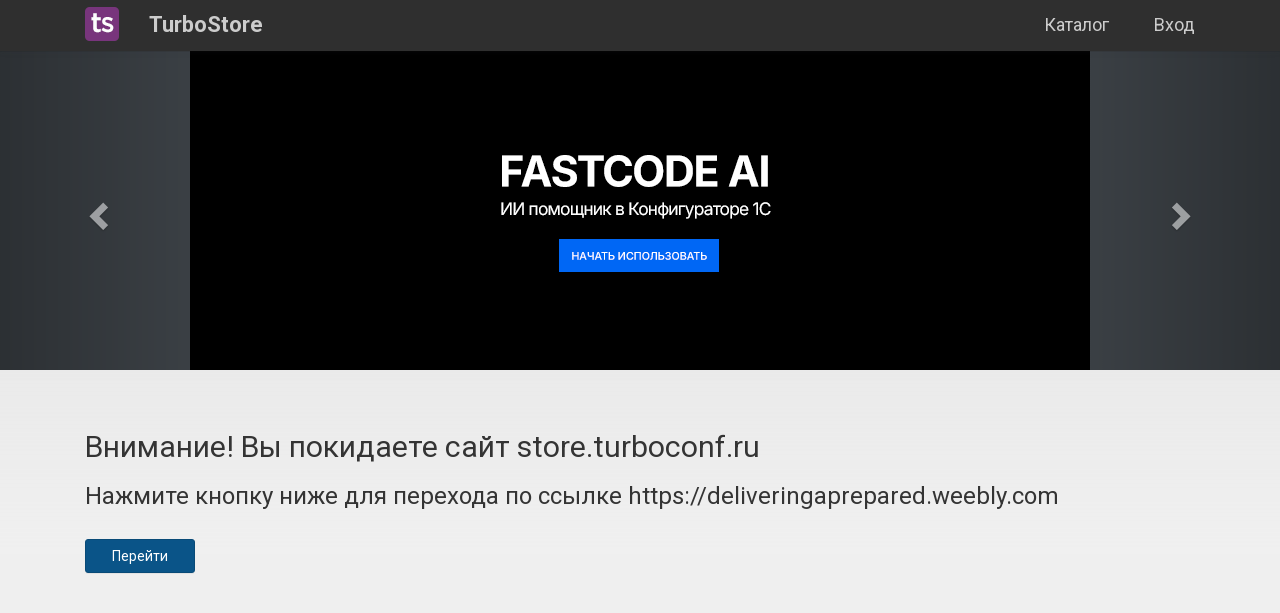

--- FILE ---
content_type: text/html; charset=utf-8
request_url: https://store.turboconf.ru/Store/OpenUrl?url=https://deliveringaprepared.weebly.com
body_size: 5417
content:



<!DOCTYPE html>
<html>
<head>
    
    <meta http-equiv="Content-Type" content="text/html; charset=utf-8">
    <meta name="viewport" content="width=device-width, initial-scale=1.0">
    <meta http-equiv="X-UA-Compatible" content="IE=edge" />



    

        <title>Переход на сайт - TurboConf 1С</title>

    <meta name="description">

    
    <!-- Yandex.Metrika counter -->
    <script type="text/javascript">
        (function (m, e, t, r, i, k, a) {
                m[i] = m[i] || function () { (m[i].a = m[i].a || []).push(arguments) };
                m[i].l = 1 * new Date(); k = e.createElement(t), a = e.getElementsByTagName(t)[0], k.async = 1, k.src = r, a.parentNode.insertBefore(k, a)
            })
            (window, document, "script", "https://mc.yandex.ru/metrika/tag.js", "ym");

        ym(25590446, "init", {
            clickmap: true,
            trackLinks: true,
            accurateTrackBounce: true,
            webvisor: true
        });
    </script>
    <noscript><div><img src="https://mc.yandex.ru/watch/55115743" style="position:absolute; left:-9999px;" alt="" /></div></noscript>
    <!-- /Yandex.Metrika counter -->
    <!-- Google tag (gtag.js) -->
    <script async src="https://www.googletagmanager.com/gtag/js?id=G-DL0J4332SK"></script>
    <script>
        window.dataLayer = window.dataLayer || [];
        function gtag(){dataLayer.push(arguments);}
        gtag('js', new Date());

        gtag('config', 'G-JXC9EJCL8N');
    </script>

    <link href="/Content/css?v=rcqi1OOYQID56AEaSQcNOCM3MJUyknZxyAbeYgrV1jw1" rel="stylesheet"/>

    <link href="/Content/jquery-ui.css" rel="stylesheet" />
    <link href="/Content/jcarousel.basic.css" rel="stylesheet" />
    

    
    
    <link href='https://fonts.googleapis.com/css?family=Roboto:300italic,400italic,700italic,700,300,400&subset=cyrillic,latin' rel='stylesheet' type='text/css'>
    <link href='https://fonts.googleapis.com/css?family=Open+Sans:400,700,300&subset=latin,cyrillic' rel='stylesheet' type='text/css'>

    <link href="/Content/css1/all.css" rel="stylesheet">
    <link href="/Content/SideBar.css" rel="stylesheet" />
    
    <link href="/Content/Task.css" rel="stylesheet" />
    <link href="/Content/TurboStore.css" rel="stylesheet" />


    <link rel="shortcut icon" href="/Content/images/TurboStore_purple_34px.png" />
</head>

<body style="">
    
    <div class="bg-viewport gradient"></div>
    <div class="navbar navbar-custom navbar-fixed-top navbar-dark">
        <div class="container">
            <div class="navbar-header">
                <button type="button" class="navbar-toggle" data-toggle="collapse" data-target=".navbar-collapse">
                    <span class="icon-bar"></span>
                    <span class="icon-bar"></span>
                    <span class="icon-bar"></span>
                </button>
                <a href="/Store" class="navbar-brand" style="margin-top: -8px;">
                    <img src="/Content/images/TurboStore_purple_34px.png" />
                </a>

                

                <ul class="nav navbar-nav navbar-left">
                    <a class="navbar-brand" href="/Store">TurboStore</a>
                </ul>
            </div>

            <div class="navbar-collapse collapse">

                
    <ul class="nav navbar-nav navbar-right nav-bar-margin">
        
        <li><a href="/Account/Login?returnUrl=store.turboconf.ru" id="loginLink">Вход</a></li>
    </ul>


                

                <ul class="nav navbar-nav navbar-right">
                    
                    
                    <li ><a href="/Store">Каталог</a></li>


                </ul>
            </div>
        </div>
    </div>

    

<div class="main-carousel hidden-xs">

    <div class="carousel slide" data-ride="carousel" id="hero-carousel" data-interval="4000">
        <!-- Indicators -->
        

        <!-- Wrapper for slides -->
        <div class="carousel-inner" role="listbox">
            
            
            

            

            <div class="item active">
                <img class="center-block" src="https://fastcode.im//Content/Files/31C694EEA2260A37464FB9F25FA7B436FB000A06/14477b57ec7f4dcea3738018b9dbfd9b/fastcode_ai_900_320.png"
                     onclick="openTemplate('https://turboconf.ru/Forum/Details/10558');"
                     alt="FastCode AI">
            </div>

            


            <div class="item">
                <img class="center-block" src="https://fastcode.im//Content/Files/31C694EEA2260A37464FB9F25FA7B436FB000A06/turboconf_ultimate_turbine_900_320.png"
                     onclick="openTemplate('https://fastcode.im/Store/314');"
                     alt="TurboConf Ultimate">
            </div>


            

            

            <div class="item">
                <img class="center-block" src="/Content/images/carousel/fastcode_tg_900_320.png"
                     onclick="openTelegram();"
                     alt="FastCode Telegram">
            </div>
        </div>

        <!-- Controls -->
        <a class="left carousel-control" href="#hero-carousel" role="button" data-slide="prev">
            <span class="glyphicon glyphicon-chevron-left" aria-hidden="true"></span>
            <span class="sr-only">Previous</span>
        </a>
        <a class="right carousel-control" href="#hero-carousel" role="button" data-slide="next">
            <span class="glyphicon glyphicon-chevron-right" aria-hidden="true"></span>
            <span class="sr-only">Next</span>
        </a>
    </div>
</div>    


    <div class="container body-content">

        <div id="sidenav" class="fixed hide-sidebar" data-spy="affix" data-offset-top="0">
            <div class="sidebar__inner">
                <div class="profile-sidebar">

                    <div class="profile-usermenu">
                        <ul class="nav">
                            <li class="side-bar-item ">
                                <a href="/Store?searchOptions=all">
                                    
                                    <i class="fa fa-home"></i>
                                    <span class="hidden-mobile">Главная</span>
                                </a>
                            </li>



                                <li class="side-bar-item hidden-sm hidden-lg hidden-xl ">

                                    <a href="/Store?scripts=True&amp;section=Store_All&amp;searchOptions=all">
                                        <i class="fa fa-scroll"></i>
                                        <span class="hidden-mobile">Скрипты</span>
                                    </a>
                                </li>

                            <li class="side-bar-item ">
                                <a href="/Store?tools=True&amp;searchOptions=all">
                                    <i class="fa fa-tools"></i>
                                    <span class="hidden-mobile">Инструменты</span>
                                </a>
                            </li>

                            
                            
                            
                            
                            
                            

                            


                            


                            

                        </ul>
                    </div>
                    <!-- END MENU -->
                </div>
            </div>

        </div>

        <div class="profile-content hide-sidebar">

            

            <div class="article mobile-title">

            </div>

            


<div class="container">
    <h2>Внимание! Вы покидаете сайт store.turboconf.ru</h2>
    <h3>Нажмите кнопку ниже для перехода по ссылке https://deliveringaprepared.weebly.com</h3>

    <p style="margin-top: 30px"><a href="https://deliveringaprepared.weebly.com" class="btn btn-main" rel="nofollow">Перейти</a></p>
</div>



        </div>

        
    </div>



    



    <footer id="footer-light" style="margin-top: 40px">
        <div class="container">

            <div class="pull-left" style="margin-top: 30px">
                <ul class="list-unstyled list-inline">
                    <li>&copy; 2013-2026 FastCode</li>
                    <li><a href="/Home/Contacts">Контакты</a></li>
                    <li><a href="/Home/Agreement">Пользовательское соглашение</a></li>
                </ul>
            </div>


        </div>
    </footer>

    <div id="fullpage" onclick="this.style.display='none';"></div>

    


    <script src="/bundles/modernizr?v=wBEWDufH_8Md-Pbioxomt90vm6tJN2Pyy9u9zHtWsPo1"></script>


    <script src="/bundles/jquery?v=XI3OGqCKmFmFTT9MY6vdnhA6gJQrUYtOU8uapfx6hoM1"></script>

    <script src="/bundles/jquery-ui?v=u_HDvZSywNe2saSMvGgGi7MmXFZbXdXwo8V9yCoZZZA1"></script>

    <script src="/bundles/jquery-unobtrusive-ajax?v=Xuam6TWPhcGt1QT7p5fexG3T-XZA9hjh88zJ89jkDQQ1"></script>

    <script src="/bundles/jqueryval?v=liFQDLl2DYXeEfda_Lo9HxMCJUnZ2Adg-vEhq6ZMqpo1"></script>

    <script src="/bundles/bootstrap?v=OmLNvHzv-E4EJ4SBWisDQa6hYDsz14k2x4iiFOqFAok1"></script>

    <script src="/Scripts/jquery.jcarousel.min.js"></script>
    <script src="/Scripts/jcarousel.basic.js"></script>


    <script src="/bundles/highlight?v=4o2bzllWV6y-jSIFjLG70RcjtPGMAsE6HpN1TFyyZ5o1"></script>

    <script src="/Scripts/moment.js"></script>


    <script src="/bundles/signalr?v=KtfkjB7vDLkvdqrMtgulWZlYQdHo2MyU3TsKe8o4tOo1"></script>

    <script src="/signalr/hubs"></script>


    
<script>
    $(document).on('click', '.comment-ref-link', function (e) {
        e.preventDefault();
        var commentId = $(this).data('comment-id');
        var targetComment = $('div[data-comment-counter="' + commentId + '"]');
        if (targetComment.length) {
            $('html, body').animate({
                scrollTop: targetComment.offset().top - 90
            }, 500);
        }
    });
</script>

    

    <script>
    var favicon = new Favico({
        type: 'rectangle',
        //position : 'up',
        bgColor: '#18a3fa'
    });

    favicon.badge(0);

    function setCookie(name,value,days) {
        var expires = "";
        if (days) {
            var date = new Date();
            date.setTime(date.getTime() + (days*24*60*60*1000));
            expires = "; expires=" + date.toUTCString();
        }
        document.cookie = name + "=" + (value || "")  + expires + "; path=/";
    }
    function getCookie(name) {
        var nameEQ = name + "=";
        var ca = document.cookie.split(';');
        for(var i=0;i < ca.length;i++) {
            var c = ca[i];
            while (c.charAt(0)==' ') c = c.substring(1,c.length);
            if (c.indexOf(nameEQ) == 0) return c.substring(nameEQ.length,c.length);
        }
        return null;
    }
    function eraseCookie(name) {
        document.cookie = name+'=; Max-Age=-99999999;';
    }

    function hideProfileAlert() {
        $("#profile").popover('hide');
        setCookie("fill-profile-alert-dismissed", "1", 180);
    }

    function hideTelegramAlert() {
        $("#telegram_alert").popover('hide');
        $("#tg-alert").alert('close');
        setCookie("telegram-alert-dismissed", "1", 180);
    }

    function openTelegram(tgAlert) {
        setCookie("telegram-alert-dismissed", "1", 180);
        setCookie("trial-hero-dismissed", "1", 180);
        $("#telegram_alert").popover('hide');
        $("#tg-hero").alert('close');
        $("#tg-alert").alert('close');
        window.open('/Templates/Telegram', '_blank');
        ym(55115743, 'reachGoal', 'telegram_click');

        if (tgAlert) {
            ym(55115743, 'reachGoal', 'tg-alert-click');
        }
    }

    function openTelegramLink(url) {
        window.open(url, '_blank');
        ym(55115743, 'reachGoal', 'telegram_click');
        ym(55115743, 'reachGoal', 'telegram_link_click');
    }

    function openTemplate(url) {
        window.open(url, '_blank');
        ym(55115743, 'reachGoal', 'carousel_click');
    }

    function openVk() {
        ym(55115743, 'reachGoal', 'vk_click');
        window.open('https://vk.com/fastcode1c', '_blank');
    }

        
            window.onload = setTimeout(function() {
                //$("#tg-alert").removeClass('hidden');
                $("#tg-alert").fadeIn();
            }, 7000);
        

    function onResize() {


    //console.log("onresize");

        

        if ($(window).width() >= 768) {

            $('#sidenav').addClass('carousel-offset');

            $('#sidenav').attr('data-offset-top', '320');

        }
        else
        {
            $('#sidenav').removeClass('carousel-offset');
            $('#sidenav').attr('data-offset-top', '0');
        }

        
}

        //$(document).load(function () {
        //    console.log("onLoad");
        //    getPics();
        //})

    $(document).ready(function() {

        window.addEventListener('resize', function (event) {
            onResize();
        }, true);


            
                $("#telegram_alert").popover('show');
            

        $('#join-hero').on('closed.bs.alert',
            function() {
                $('#sidenav').css({ position: 'fixed' });
                setCookie("hero-dismissed", "1", 90);
            });

        $('#trial-hero').on('closed.bs.alert',
            function () {
                $('#sidenav').css({ position: 'fixed' });
                setCookie("trial-hero-dismissed", "1", 90);
            });

        $('#tg-hero').on('closed.bs.alert',
            function () {
                $('#sidenav').css({ position: 'fixed' });
                setCookie("trial-hero-dismissed", "1", 90);
            });

        $('#tg-alert').on('closed.bs.alert',
            function() {
                setCookie("telegram-alert-dismissed", "1", 90);
            });

        onResize();

        (function($) {
            'use strict';
            $('#collapseOne, #collapseTwo, #collapseThree').on({
                'show.bs.collapse': function() {
                    $('a[href="#' + this.id + '"] span.glyphicon-chevron-down')
                        .removeClass('glyphicon-chevron-down')
                        .addClass('glyphicon-chevron-up');
                },
                'hide.bs.collapse': function() {
                    $('a[href="#' + this.id + '"] span.glyphicon-chevron-up')
                        .removeClass('glyphicon-chevron-up')
                        .addClass('glyphicon-chevron-down');
                }
            });
        })(jQuery);

    });


    </script>

    <script src="/Scripts/CommentsPartial.js"></script>
    <script src="/Scripts/EnlargeImages.js"></script>

</body>
</html>


--- FILE ---
content_type: text/css
request_url: https://store.turboconf.ru/Content/TurboStore.css
body_size: 2417
content:

:root {
    /*--main-bg-color: #d9d9d9;*/
    --main-bg-color: transparent;
    --main-bg-color: transparent;
    --main-bg-color-alfa: #d9d9d9dd;
    --c-text-primary: rgb(33, 33, 33);
    --c-text-secondary: rgb(64, 64, 64);
}

body {
    /*background-color: #d9d9d9;*/
    /*background: linear-gradient( to bottom, rgba(200,200,200,1.0) 5%, rgba(221,221,221,0.5) 70%);*/
    padding-top: 50px;
}

/*    body:before {
        content: "";
        display: block;
        position: fixed;
        width: 100%;
        height: 100%;
        left: 0;
        top: 0;
        z-index: -1;
        background-color: var(--main-bg-color-alfa);
    }*/

#logoutForm {
    height: 50px;
}

.profile-sidebar {
    background: var(--main-bg-color) !important;
    width: 240px;
}

.profile-content {
    background: var(--main-bg-color) !important;
    margin-top: 20px;
}

.side-bar-item {
    background: var(--main-bg-color) !important;
}

.profile-usermenu ul li:not(.active):hover a {
    background: var(--main-bg-color) !important;
}

.navbar-custom .navbar-nav > .active > a {
    color: #de8ae5;
    background-color: transparent;
}

.panel {
    background-color: var(--main-bg-color) !important;
}

.panel-default {
    border-color: var(--main-bg-color) !important;
    border: 0;
}

#sidenav .panel{
    box-shadow: none;
    -webkit-box-shadow:none;
}

.panel-default > .panel-heading {
    background: var(--main-bg-color) !important;
    border-color: var(--main-bg-color) !important;
}

.panel-default .panel-body {
    background: var(--main-bg-color) !important;
    border-color: var(--main-bg-color) !important;
}


/*Для светлого nav-bar*/
.navbar-custom .navbar-nav > li > a {
    color: var(--c-text-secondary);
}

.navbar-custom .navbar-nav > li > a {
    color: var(--c-text-secondary);
}


.profile-usermenu ul li a {
    color: var(--c-text-secondary);
    font-size: 16px;
    font-weight: 400;
    background-color: var(--main-bg-color) !important;
}

.store-item-title {
    overflow: hidden;
    text-overflow: ellipsis;
    -webkit-box-orient: vertical;
    display: -webkit-box;
    -webkit-line-clamp: 2;
    font-size: 18px;
    line-height: 18px;
}

.store-item-description {
    /*Вызывает проблемы с меню*/
    /*display: -webkit-box;*/
    -webkit-line-clamp: 2 !important;
    line-height: 1.4;
    margin-top: 0px;
    margin-left: 20px;
    -webkit-box-orient: vertical;
    overflow: hidden;
    text-overflow: ellipsis;
    font-size: 14px;
    font-weight: 400;
    line-height: 21px;
    color: #212121;
}

.product-tile {
    color: inherit;
    text-decoration: inherit;
    position: relative;
    border-radius: 3px;
    /* более темный вариант 
    background-color: #ededed;
    box-shadow: 0 2px 4px 0 rgba(0, 0, 0, .15);
    transition: opacity .125s,filter .125s,background-color .125s ease-out;*/

    background-color: #f5f5f5;
    box-shadow: 0 2px 4px 0 rgba(0, 0, 0, .15);
    transition: opacity .125s,filter .125s,background-color .125s ease-out;
}

@media (max-width: 640px) {
    .product-tile {
        /*min-height: 96px;*/
    }
}

.list {
    display: grid;
    margin-bottom: 24px;
    grid-gap: 1px;
}

.product-tile:hover {
    /*background: #fafafb !important;*/

    background: #fcfcfc !important;

    box-shadow: 0 1px 4px 0 rgb(0 0 0 / 15%);
}

.product-tile__info {
    justify-content: space-between;
    position: relative;
    width: 100%;
    display: flex;
    flex-direction: column;
    padding: 12px 16px 16px;
}

.article p {
    color: rgb(16, 16, 16);
    font-weight: 400;
}

.article p > a {
    font-weight: 400;
}

.article ul > li {
    color: rgb(16, 16, 16);
    font-weight: 400;
}

.article ol > li {
    color: rgb(16, 16, 16);
    font-weight: 400;
}

/*td {
    border-top: 1px solid #bbb !important;
}*/

/*.products-table tbody {
    border: 1px solid rgb(128, 128, 128) !important;
}*/

.task-row:hover {
    background: #ddd !important;
    box-shadow: 0 1px 4px 0 rgb(0 0 0 / 15%);
}

/*.profile-sidebar {
    padding: 20px 0 10px 0;
    width: 220px;
}*/

/* Profile Content 
.profile-content {
    margin-left: 220px;
}*/

/*@media (max-width: 1024px) {
    .container1 {
        padding: 20px;
    }

    .store-details {
        width: calc(100% + 40px);
        margin-left: -20px;
        margin-top: -10px;
    }
}*/

.text-muted {
    color: #666;
}

    .text-muted a {
        font-weight: 600;
        color: #666;
    }

.tag-label .label {
    font-weight: 300;
    color: #0a5488;
    background-color: #ddd;
    border-color: #ddd;
    font-size: 100%;
    margin-top: 10px !important;
    line-height: 2;
    font-size: 14px;
}

/*  dark  
.EasyMDEContainer .CodeMirror, textarea, .form-control, select {
    background: url('images/input_bg.gif') repeat-x #e9e9e9 !important;
    border: 1px solid #828282 !important;
    font-size-adjust: none;
    font-stretch: normal;
    font-style: normal;
    font-variant: normal;
    font-weight: normal;
    color: #464646 !important;
}
    .CodeMirror-focused, textarea:active, .form-control:active {
        background: url('images/input_bg.gif') repeat-x;
        border: 1px solid #828282 !important;
        color: #464646;
    }*/

.EasyMDEContainer .CodeMirror, textarea, .form-control, select {
    /*background: url('images/input_bg.gif') repeat-x #e9e9e9 !important;*/
    background: url('images/input_bg2.png') #fff repeat-x;
    border: 1px solid #bbb !important;
    font-size-adjust: none;
    font-stretch: normal;
    font-style: normal;
    font-variant: normal;
    font-weight: normal;
    color: #464646 !important;
}

    .CodeMirror-focused, textarea:active, .form-control:active {
        background: url('images/input_bg2.png') #fff repeat-x;
        /*background-color: #fff;*/
        border: 1px solid #bbb !important;
    }

.editor-toolbar {
    order: 0 !important;
    border-top-color: #bbb !important;
    border-left-color: #bbb !important;
    border-right-color: #bbb !important;
    /*border: 1px solid #929292 !important;*/
}

table {
    border-color: #bbb !important;
    border-width: 1px;
    border-style: solid;
    margin-bottom: 10px;
    border-top: 1px solid #bbb;
}

/*tbody {
    display: block;
    margin: -1px;
}*/

td, th {
    padding: 10px;
    border-color: #bbb;
    border-width: 1px;
    border-top: solid;
    border-top: 1px solid #bbb !important;
}

.products {
}

/*@media (max-width: 768px) {
    .body {
        padding: 70px;
    }
}*/

@media (min-width: 480px) {
    .navbar-brand {
        margin-left: 0px !important;
    }
}

.navbar-brand {
    margin-left: 0px !important;
}

.details-logo{
    height: 96px;
    width: 96px;
}

@media (max-width: 768px) {
    .details-logo {
        height: 96px;
        width: 96px;
    }
}

@media (max-width: 480px) {
    .details-logo {
        height: 72px;
        width: 72px;
    }
}

@media (max-width: 1200px) {
    .details-logo {
        height: 64px;
        width: 64px;
    }
}


.index-logo {
    height: 72px;
    width: 72px;
}

@media (max-width: 480px) {
    .index-logo {
        height: 48px;
        width: 48px;
    }
}

.navbar-dark a {
    color: #ccc!important;
}

.navbar-dark a:hover {
    color: #fff !important;
}

/*@media (min-width: 768px) {
    .container {
        width: 100%;
    }
}*/

@keyframes color {
    0% {
        background: var(--main-bg-color);
    }

    20% {
        background: #97499a16;
    }

    40% {
        background: var(--main-bg-color);
    }

    60% {
        background: #0a548816;
    }

    80% {
        background: var(--main-bg-color);
    }

    100% {
        background: #7353A016;
    }
}

.animated-bg2 {
    animation: color 9s infinite linear;
}

.bg-viewport {
    width: 100%;
    height: 100vh;
    position: fixed;
    display: flex;
    align-items: center;
    justify-content: center;
    /* более темный вариант background: linear-gradient( to bottom, rgba(200,200,200,1.0) 5%, rgba(221,221,221,0.5) 70%);
    background-color: #eee;*/

    background: linear-gradient( to bottom, rgba(225,225,225,1.0) 5%, rgba(225,225,225,0.5) 70%);    
    background-color: #eee;
    /*background: linear-gradient( to bottom, rgba(42,71,94,0.7) 10%, rgba(42,71,94,0.0) 70%);*/
    /*background: linear-gradient( to bottom, rgba(115,83,160,0.7) 10%, rgba(115,83,160,0.0) 70%);*/
    /*background: linear-gradient( to bottom, rgba(209,209,209,1.0) 5%, rgba(209,209,209,1.0) 70%);*/
    /*background: url('images/body-bg.jpg') repeat-x;
    background-color: #d1d1d1;*/

    z-index: -1;
    /*margin-top: 50px;*/
}

    .bg-viewport.gradient {
        /*background: linear-gradient( to bottom, rgba(209,209,209,1.0) 5%, rgba(209,209,209,0.0) 70%);*/
        background: linear-gradient( to bottom, rgba(225,225,225,1.0) 5%, rgba(225,225,225,0.5) 70%);
        background-color: #fff;
    }

.animated-bg {
    width: 100%;
    height: 100vh;
    position: fixed;
    display: flex;
    align-items: center;
    justify-content: center;
    background-size: 300% 300%;
    /*background-image: linear-gradient(-45deg, #eee 0%, #d9d9d9 51%, #ddd 100%);*/

    background-image: linear-gradient(-45deg, #69186C32 0%, #7F2C8232 25%, #0a548832 51%, #42207132 100%);
    -webkit-animation: AnimateBG 20s ease infinite;
    animation: AnimateBG 20s ease infinite;
}

.animated-bg-2 {
    width: 100%;
    height: 100vh;
    position: fixed;
    display: flex;
    align-items: center;
    justify-content: center;
    background-size: 100% 100%;
}

@-webkit-keyframes AnimateBG {
    0% {
        background-position: 0% 50%;
    }

    50% {
        background-position: 100% 50%;
    }

    100% {
        background-position: 0% 50%;
    }
}

@keyframes AnimateBG {
    0% {
        background-position: 0% 50%;
    }

    50% {
        background-position: 100% 50%;
    }

    100% {
        background-position: 0% 50%;
    }
}

.profile-content {
    background: transparent !important;
}

.profile-sidebar {
    background: transparent !important;
}